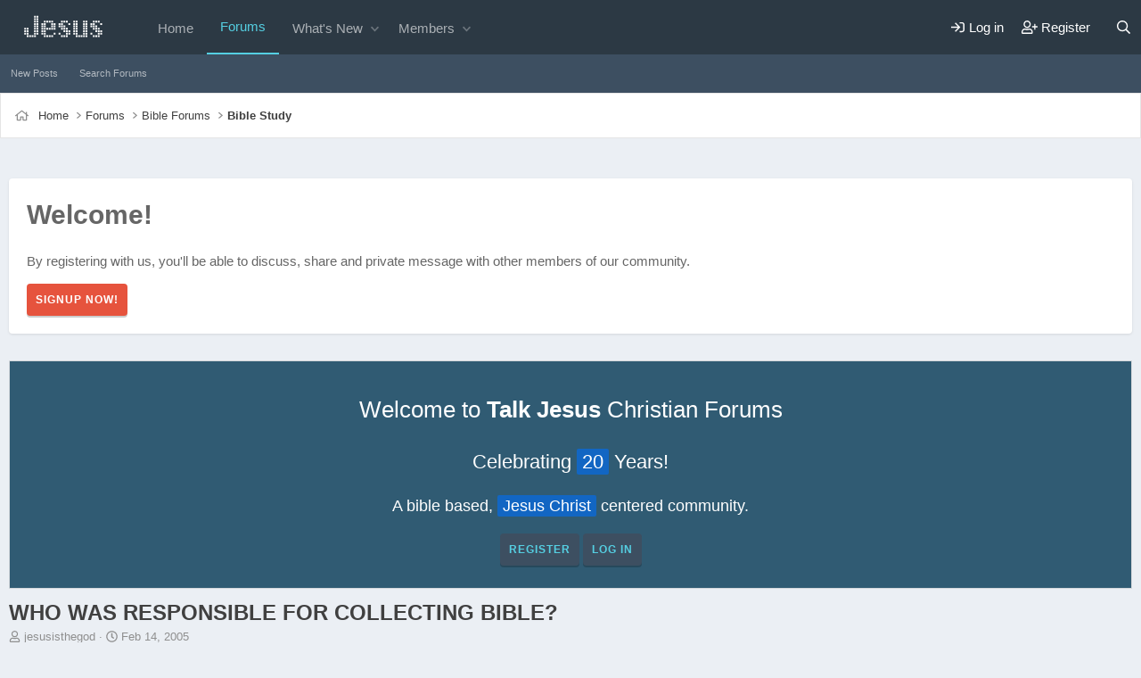

--- FILE ---
content_type: image/svg+xml
request_url: https://www.talkjesus.com/styles/default/xenforo/smilies/1F615.svg
body_size: -60
content:
<svg xmlns="http://www.w3.org/2000/svg" enable-background="new 0 0 64 64" viewBox="0 0 64 64"><path d="m63.29 31.941c0 17.476-14.167 31.645-31.645 31.645-17.48 0-31.649-14.169-31.649-31.645 0-17.48 14.169-31.649 31.649-31.649 17.478 0 31.645 14.169 31.645 31.649" fill="#fbbf67"/><ellipse ry="9.631" rx="6.432" cy="27.514" cx="42.16" fill="#fff"/><path d="m37.998 27.514c0 2.787 1.86 5.05 4.16 5.05 2.301 0 4.161-2.259 4.161-5.05 0-2.787-1.86-5.05-4.161-5.05-2.3 0-4.16 2.26-4.16 5.05" fill="#25333a"/><ellipse ry="9.631" rx="6.432" cy="27.19" cx="20.649" fill="#fff"/><ellipse ry="5.05" rx="4.161" cy="27.19" cx="20.649" fill="#25333a"/><path d="m45.04 42.849c-10.166-1.612-21.15 1.373-30.25 5.839-2.02.993-.592 4.192 1.442 3.195 8.56-4.201 18.866-7.07 28.44-5.55 2.234.355 2.591-3.131.366-3.484" fill="#633d19"/></svg>